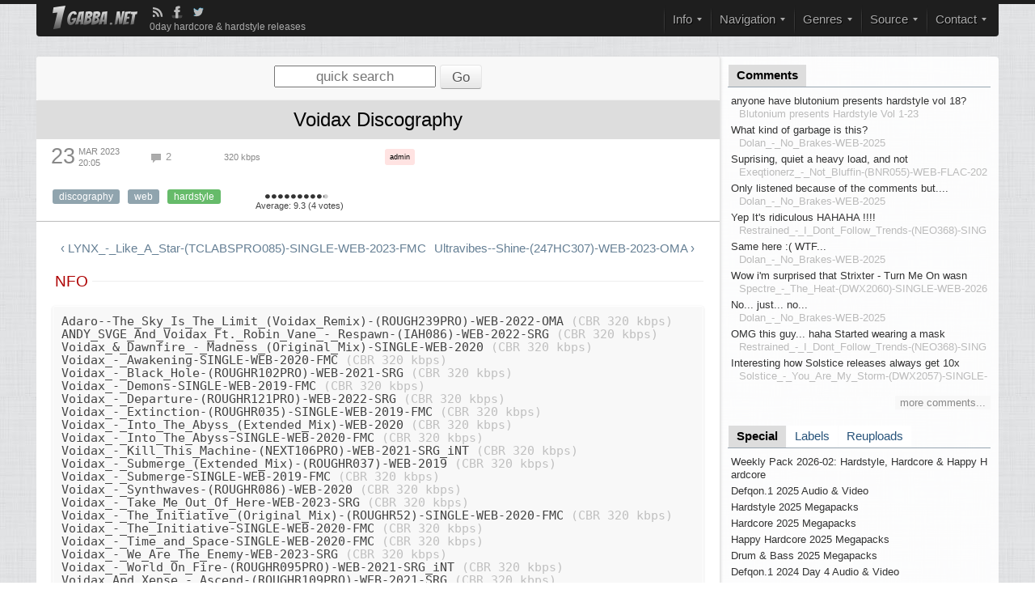

--- FILE ---
content_type: text/html; charset=utf-8
request_url: https://1gabba.pw/node/64818/voidax-discography
body_size: 10272
content:
<!DOCTYPE html>
<!--[if lt IE 7]> <html class="ie6 ie" lang="en" dir="ltr"> <![endif]-->
<!--[if IE 7]>    <html class="ie7 ie" lang="en" dir="ltr"> <![endif]-->
<!--[if IE 8]>    <html class="ie8 ie" lang="en" dir="ltr"> <![endif]-->
<!--[if gt IE 8]> <!--> <html class="" lang="en" dir="ltr"> <!--<![endif]-->
<head>
<meta http-equiv="Content-Type" content="text/html; charset=utf-8" />
  <meta http-equiv="Content-Type" content="text/html; charset=utf-8" />
<link rel="canonical" href="https://1gabba.pw/node/64818/voidax-discography" />
<link rel="alternate" type="application/rss+xml" title="Comments for &quot;Voidax Discography&quot;" href="https://1gabba.pw/crss/node/64818" />
<meta name="Keywords" content="Voidax Discography, release, Hardstyle, Discography, Web, Scener, Special, , 1gabba, zippyshare, mega, rapidgator, scene music, 0day mp3, 0day flac" />
<meta name="Description" content="Official site 1gabba ⭐ Voidax Discography mp3 Zip ⚡ is Hardstyle Web, Discography, published 23/03/2023 - 20:05, has working download links, zippy, torrent télécharger descargar herunterladen, Everyday hardstyle⭐ &amp; hardcore⚡ download mp3 flac télécharger descargar herunterladen zippy rapidgator free" />
  <!-- Set the viewport width to device width for mobile -->
  <meta name="viewport" content="width=device-width, initial-scale=1.0">
  <meta name="referrer" content="unsafe-url">
  <link rel="manifest" href="/manifest.json">
  <title>Voidax Discography 1gabba Web, Discography Hardstyle rapidgator zippy torrent mega télécharger descargar herunterladen</title>
  <link rel="icon" type="image/x-icon" href="/favicon.ico"/>
  <link type="text/css" rel="stylesheet" media="all" href="/files/css/css_e5a0638b84c1c611df9c43fb62b46f4b.css" />
  <script type="text/javascript" src="/files/js/js_80c2c63c33c88d59ff7ed9eb68f20dae.js"></script>
<script type="text/javascript">
<!--//--><![CDATA[//><!--
jQuery.extend(Drupal.settings, { "basePath": "/", "fivestar": { "titleUser": "Your rating: ", "titleAverage": "Average: ", "feedbackSavingVote": "Saving your vote...", "feedbackVoteSaved": "Your vote has been saved.", "feedbackDeletingVote": "Deleting your vote...", "feedbackVoteDeleted": "Your vote has been deleted." }, "nice_menus_options": { "delay": "800", "speed": "normal" }, "CToolsUrlIsAjaxTrusted": { "/report_badlink": true, "/node/64818/voidax-discography": true, "/comment/reply/64818": true }, "language_mode": 0, "language_list": { "en": { "language": "en", "name": "English", "native": "English", "direction": 0, "enabled": 1, "plurals": 0, "formula": "", "domain": "", "prefix": "", "weight": 0, "javascript": "" } }, "clean_url": "1", "rows_in_reply": "3", "rows_default": "5", "always_expand_main_form": 0, "blink_new": 1, "comment_preview_required": false, "ahah": { "ajax-comments-submit": { "url": "/ajax_comments/js", "event": "click", "keypress": null, "wrapper": "comment-form-content", "selector": "#ajax-comments-submit", "effect": "ajaxCommentsSubmit", "method": "before", "progress": { "type": "1bar", "message": "Please wait..." }, "button": { "op": "Save" } }, "ajax-comments-preview": { "url": "/ajax_comments/js", "event": "click", "keypress": null, "wrapper": "comment-preview", "selector": "#ajax-comments-preview", "effect": "ajaxCommentsPreview", "method": "append", "progress": { "type": "1bar", "message": "Please wait..." }, "button": { "op": "Preview" } } }, "AjaxLoad": { "css": [ "/modules/node/node.css", "/modules/poll/poll.css", "/modules/system/defaults.css", "/modules/system/system.css", "/modules/system/system-menus.css", "/modules/user/user.css", "/sites/all/modules/cck/theme/content-module.css", "/sites/all/modules/ctools/css/ctools.css", "/sites/all/modules/date/date.css", "/sites/all/modules/filefield/filefield.css", "/sites/all/modules/fivestar/css/fivestar.css", "/sites/all/modules/fivestar/widgets/minimal/minimal.css", "/sites/all/modules/nice_menus/nice_menus.css", "/sites/all/modules/nice_menus/nice_menus_default.css", "/sites/all/modules/panels/css/panels.css", "/sites/all/modules/pollanon/pollanon.css", "/sites/all/modules/quote/quote.css", "/sites/all/modules/cck/modules/fieldgroup/fieldgroup.css", "/sites/all/modules/views/css/views.css", "/sites/all/modules/flippy/flippy.css", "/sites/all/modules/taxonomy_super_select/taxonomy_super_select.css", "/sites/all/modules/rules/rules_forms/rules_forms.css", "/sites/all/modules/webform_old/css/webform.css", "/modules/comment/comment.css", "/sites/all/modules/ajax_comments/ajax_comments.css", "/sites/all/themes/framework/style.css" ], "scripts": [ "/misc/jquery.js", "/misc/drupal.js", "/sites/all/modules/ajax_load/ajax_load.js", "/sites/all/modules/fivestar/js/fivestar.js", "/sites/all/modules/nice_menus/superfish/js/superfish.js", "/sites/all/modules/nice_menus/superfish/js/jquery.bgiframe.min.js", "/sites/all/modules/nice_menus/superfish/js/jquery.hoverIntent.minified.js", "/sites/all/modules/nice_menus/nice_menus.js", "/sites/all/modules/panels/js/panels.js", "/sites/all/modules/pollanon/js/jquery.cookie.min.js", "/sites/all/modules/pollanon/js/pollanon.pack.js", "/sites/all/modules/captcha/captcha.js", "/sites/all/modules/webform_old/js/webform.js", "/modules/comment/comment.js", "/misc/jquery.form.js", "/sites/all/modules/ajax_comments/ajax_comments.js", "/misc/ahah.js", "/misc/textarea.js" ] }, "tabbed_block": [ { "effects": "fadeIn()", "ajax": 1 }, { "effects": "fadeIn()", "ajax": 1 } ] });
//--><!]]>
</script>
<script defer data-domain="1gabba.pw" src="https://stats2.site/js/script.js"></script>

</head>

<body class="not-front not-logged-in page-node node-type-release one-sidebar sidebar-right">

    <div id="header" role="banner" class="clearfix">
      <div class="line"></div>
      <div class="center1 main1">
       <div class="main2">
              <div class="logo">
        <a href="/" title="Remember also our mirrors: 1gabba.pw 1gabba.net 1gabba.org 1gabba.ru" id="logo">
          <img src="/sites/all/themes/framework/logo.png" alt="Home" />
        </a>
        </div>
            <div class="topicons">
       <a href="/rss.xml" class="iconrss" title="1gabba RSS feed"></a>
       <a href="https://www.facebook.com/1gabba" class="iconfb" rel="nofollow" title="1gabba Facebook page"></a>
       <a href="https://twitter.com/onegabba" class="icontw" rel="nofollow" title="1gabba Twitter channel"></a>
       <span class="descr">0day hardcore & hardstyle releases</span>
      </div>
      <div class="mmenu">
        <ul class="nice-menu nice-menu-down" id="nice-menu-1"><li class="menu-3513 menuparent menu-path-nolink-3513 first  odd "><span class="nolink">Info</span><ul><li class="menu-2059 menu-path-node-319 first  odd "><a href="/about" title="Read about us here">About</a></li>
<li class="menu-4268 menu-path-node-16532 even "><a href="/why-rapidgator" title="">Why Rapidgator ?</a></li>
<li class="menu-7911 menu-path-node-20412 odd "><a href="/tools" title="">Tools</a></li>
<li class="menu-2062 menu-path-node-6577 even "><a href="/tips-and-tricks" title="Tips &amp; tricks using 1gabaa">Tips &amp; Tricks</a></li>
<li class="menu-3514 menu-path-node-15045 odd "><a href="/friends" title="">Friendly sites</a></li>
<li class="menu-7846 menu-path-node-20146 even "><a href="/soundcloud" title="">Soundcloud</a></li>
<li class="menu-3031 menu-path-node-14650 odd "><a href="/invites" title="">Invites</a></li>
<li class="menu-5598 menu-path-node-17717 even  last "><a href="/donate" title="">Donate</a></li>
</ul>
</li>
<li class="menu-3515 menuparent menu-path-nolink-3515 even "><span class="nolink">Navigation</span><ul><li class="menu-3086 menu-path-labels first  odd "><a href="/labels" title="">Label Packs</a></li>
<li class="menu-3520 menu-path-special even "><a href="/special" title="">Special Packs</a></li>
<li class="menu-3542 menu-path-taxonomy-term-149 odd "><a href="/discography" title="">Discographies</a></li>
<li class="menu-3521 menu-path-taxonomy-term-127 even "><a href="/source/lossless" title="">Lossless</a></li>
<li class="menu-3522 menu-path-taxonomy-term-24 odd "><a href="/source/video" title="">Video</a></li>
<li class="menu-2715 menu-path-updates even "><a href="/updates" title="">Reuploads</a></li>
<li class="menu-2067 menu-path-comments odd "><a href="/comments" title="View all recently added comments">Comments</a></li>
<li class="menu-2063 menu-path-xprmnet even  last "><a href="http://xprm.net" title="Request &amp; reupload section">Requests</a></li>
</ul>
</li>
<li class="menu-3516 menuparent menu-path-nolink-3516 odd "><span class="nolink">Genres</span><ul><li class="menu-3524 menu-path-taxonomy-term-1 first  odd "><a href="/genre/hardcore" title="">Hardcore</a></li>
<li class="menu-3525 menu-path-taxonomy-term-25 even "><a href="/genre/hardstyle" title="">Hardstyle</a></li>
<li class="menu-3529 menu-path-taxonomy-term-13 odd "><a href="/genre/happy-hardcore" title="">Happy Hardcore</a></li>
<li class="menu-3528 menu-path-taxonomy-term-8 even "><a href="/genre/speedcore" title="">Speedcore</a></li>
<li class="menu-3526 menu-path-taxonomy-term-3 odd "><a href="/genre/frenchcore" title="">Frenchcore</a></li>
<li class="menu-3527 menu-path-taxonomy-term-26 even "><a href="/genre/jumpstyle" title="">Jumpstyle</a></li>
<li class="menu-3531 menu-path-taxonomy-term-7 odd "><a href="/genre/breakcore" title="">Breakcore</a></li>
<li class="menu-3530 menu-path-taxonomy-term-4 even "><a href="/genre/industrial" title="">Industrial</a></li>
<li class="menu-3537 menu-path-taxonomy-term-16 odd "><a href="/genre/techno" title="">Techno</a></li>
<li class="menu-3538 menu-path-taxonomy-term-18 even "><a href="/genre/hardtechno" title="">HardTechno</a></li>
<li class="menu-3532 menu-path-taxonomy-term-28 odd "><a href="/genre/drumnbass" title="">Drum&#039;n&#039;Bass</a></li>
<li class="menu-3533 menu-path-taxonomy-term-35 even "><a href="/genre/dubstep" title="">Dubstep</a></li>
<li class="menu-3539 menu-path-taxonomy-term-12 odd "><a href="/genre/breakbeat" title="">Breakbeat</a></li>
<li class="menu-3535 menu-path-taxonomy-term-15 even "><a href="/genre/experimental" title="">Experimental</a></li>
<li class="menu-3536 menu-path-taxonomy-term-27 odd "><a href="/genre/makina" title="">Makina</a></li>
<li class="menu-3534 menu-path-taxonomy-term-6 even  last "><a href="/genre/oldschool" title="">Oldschool</a></li>
</ul>
</li>
<li class="menu-3517 menuparent menu-path-nolink-3517 even "><span class="nolink">Source</span><ul><li class="menu-3540 menu-path-taxonomy-term-23 first  odd "><a href="/source/web" title="">WEB</a></li>
<li class="menu-3723 menu-path-taxonomy-term-127 even "><a href="/source/lossless" title="">Lossless</a></li>
<li class="menu-3541 menu-path-taxonomy-term-22 odd "><a href="/source/cd" title="">CD</a></li>
<li class="menu-3544 menu-path-taxonomy-term-33 even "><a href="/label" title="">Labels</a></li>
<li class="menu-3724 menu-path-taxonomy-term-24 odd "><a href="/source/video" title="">Video</a></li>
<li class="menu-3543 menu-path-taxonomy-term-21 even "><a href="/source/vinyl" title="">Vinyl</a></li>
<li class="menu-3545 menu-path-taxonomy-term-36 odd "><a href="/source/liveset" title="">Livesets</a></li>
<li class="menu-3546 menu-path-taxonomy-term-114 even "><a href="/source/tape" title="">Tape</a></li>
<li class="menu-3547 menu-path-taxonomy-term-130 odd  last "><a href="/source/VHS" title="">VHS</a></li>
</ul>
</li>
<li class="menu-3518 menuparent menu-path-nolink-3518 odd  last "><span class="nolink">Contact</span><ul><li class="menu-10275 menu-path-node-34996 first  odd "><a href="/contact" title="">Contact form</a></li>
<li class="menu-3548 menu-path-node-15067 even "><a href="/submit-exclusive" title="">Submit release</a></li>
<li class="menu-10280 menu-path-https--tme-onegabba_chat odd  last "><a href="https://t.me/onegabba_chat" title="">Telegram chat</a></li>
</ul>
</li>
</ul>
      </div>

            
            
            
     </div>
     </div>
    </div>
  <div class="content_bg">
   <div class="content_padding_top"></div>
   <div class="center1 halfwhite"> 

    
          <div id="sidebar-right" role="complementary" class="sidebar">
          <div id="block-tabbed_block-0" class="block block-tabbed_block clearfix">

  
  <div class="content">
        <div class='tabbed-block'><ul><li><a href='#' id='fragment0-0'>Comments</a></li></ul><div id='content-fragment0-0'><div class="view view-comments-recent view-id-comments_recent view-display-id-block_1 view-dom-id-2">
        <div class="view-header">
      <a href="/crss" title="new comments RSS feed"> </a>    </div>
  
  
  
      <div class="view-content">
        <div class="views-row views-row-1 views-row-odd views-row-first">
      
  <div class="views-field-comment">
                <span class="field-content"><a href="/node/11273/blutonium-presents-hardstyle-vol-1-23#comment-110679" title="anyone have blutonium presents hardstyle vol 18? its missing from this download link
">anyone have blutonium presents hardstyle vol 18?</a></span>
  </div>
  
  <div class="views-field-title-1">
                <span class="field-content">Blutonium presents Hardstyle Vol 1-23</span>
  </div>
    <hr>
  </div>
  <div class="views-row views-row-2 views-row-even">
      
  <div class="views-field-comment">
                <span class="field-content"><a href="/node/93777/dolan-no-brakes-web-2025#comment-110678" title="What kind of garbage is this?
">What kind of garbage is this?</a></span>
  </div>
  
  <div class="views-field-title-1">
                <span class="field-content">Dolan_-_No_Brakes-WEB-2025</span>
  </div>
    <hr>
  </div>
  <div class="views-row views-row-3 views-row-odd">
      
  <div class="views-field-comment">
                <span class="field-content"><a href="/node/94593/exeqtionerz-not-bluffin-bnr055-web-flac-2026#comment-110677" title="Suprising, quiet a heavy load, and not unnecessarily fast. Melo and distorted bass like this in Hardcore NEVER GETS OLD!
">Suprising, quiet a heavy load, and not</a></span>
  </div>
  
  <div class="views-field-title-1">
                <span class="field-content">Exeqtionerz_-_Not_Bluffin-(BNR055)-WEB-FLAC-2026</span>
  </div>
    <hr>
  </div>
  <div class="views-row views-row-4 views-row-even">
      
  <div class="views-field-comment">
                <span class="field-content"><a href="/node/93777/dolan-no-brakes-web-2025#comment-110676" title="Only listened because of the comments but.... LMFAO
">Only listened because of the comments but....</a></span>
  </div>
  
  <div class="views-field-title-1">
                <span class="field-content">Dolan_-_No_Brakes-WEB-2025</span>
  </div>
    <hr>
  </div>
  <div class="views-row views-row-5 views-row-odd">
      
  <div class="views-field-comment">
                <span class="field-content"><a href="/node/94618/restrained-i-dont-follow-trends-neo368-single-web-2026-srg#comment-110675" title="Yep It&#039;s ridiculous  HAHAHA !!!!
">Yep It's ridiculous  HAHAHA !!!!</a></span>
  </div>
  
  <div class="views-field-title-1">
                <span class="field-content">Restrained_-_I_Dont_Follow_Trends-(NEO368)-SINGLE-WEB-202</span>
  </div>
    <hr>
  </div>
  <div class="views-row views-row-6 views-row-even">
      
  <div class="views-field-comment">
                <span class="field-content"><a href="/node/93777/dolan-no-brakes-web-2025#comment-110674" title="Same here :(
WTF...
">Same here :(
WTF...</a></span>
  </div>
  
  <div class="views-field-title-1">
                <span class="field-content">Dolan_-_No_Brakes-WEB-2025</span>
  </div>
    <hr>
  </div>
  <div class="views-row views-row-7 views-row-odd">
      
  <div class="views-field-comment">
                <span class="field-content"><a href="/node/94616/spectre-the-heat-dwx2060-single-web-2026-srg#comment-110673" title="Wow i&#039;m surprised that Strixter - Turn Me On wasn&#039;t available yet, despite being released on January 9th this year. Did Dirty Workz forgot about it???
">Wow i'm surprised that Strixter - Turn Me On wasn</a></span>
  </div>
  
  <div class="views-field-title-1">
                <span class="field-content">Spectre_-_The_Heat-(DWX2060)-SINGLE-WEB-2026-SRG</span>
  </div>
    <hr>
  </div>
  <div class="views-row views-row-8 views-row-even">
      
  <div class="views-field-comment">
                <span class="field-content"><a href="/node/93777/dolan-no-brakes-web-2025#comment-110672" title="No... just... no...
">No... just... no...</a></span>
  </div>
  
  <div class="views-field-title-1">
                <span class="field-content">Dolan_-_No_Brakes-WEB-2025</span>
  </div>
    <hr>
  </div>
  <div class="views-row views-row-9 views-row-odd">
      
  <div class="views-field-comment">
                <span class="field-content"><a href="/node/94618/restrained-i-dont-follow-trends-neo368-single-web-2026-srg#comment-110669" title="OMG this guy... haha
Started wearing a mask recently following that trend and makes the most generic rule following hardcore out there. But enjoy for those that do ????
">OMG this guy... haha
Started wearing a mask</a></span>
  </div>
  
  <div class="views-field-title-1">
                <span class="field-content">Restrained_-_I_Dont_Follow_Trends-(NEO368)-SINGLE-WEB-202</span>
  </div>
    <hr>
  </div>
  <div class="views-row views-row-10 views-row-even views-row-last">
      
  <div class="views-field-comment">
                <span class="field-content"><a href="/node/94544/solstice-you-are-my-storm-dwx2057-single-web-2026-srg#comment-110667" title="Interesting how Solstice releases always get 10x more ratings than most other releases. Doesn&#039;t seem genuine
">Interesting how Solstice releases always get 10x</a></span>
  </div>
  
  <div class="views-field-title-1">
                <span class="field-content">Solstice_-_You_Are_My_Storm-(DWX2057)-SINGLE-WEB-2026-SRG</span>
  </div>
    <hr>
  </div>
    </div>
  
  
  
      
<div class="more-link">
  <a href="/comments/all">
    more comments...  </a>
</div>
  
  
  
</div> </div></div>  </div>

</div> <!-- /.block -->
  <div id="block-tabbed_block-1" class="block block-tabbed_block clearfix">

  
  <div class="content">
        <div class='tabbed-block'><ul><li><a href='#' id='fragment1-0'>Special</a></li><li><a href='#' id='fragment1-1'>Labels</a></li><li><a href='#' id='fragment1-2'>Reuploads</a></li></ul><div id='content-fragment1-0'><div class="view view-last-special view-id-last_special view-display-id-block_1 special-block view-dom-id-2">
    
  
  
      <div class="view-content">
        <div class="views-row views-row-1 views-row-odd views-row-first">
      
  <span class="views-field-title">
                <span class="field-content"><a href="/node/94642/weekly-pack-2026-02-hardstyle-hardcore-happy-hardcore">Weekly Pack 2026-02: Hardstyle, Hardcore &amp; Happy Hardcore</a></span>
  </span>
    <hr>
  </div>
  <div class="views-row views-row-2 views-row-even">
      
  <span class="views-field-title">
                <span class="field-content"><a href="/node/89695/defqon-1-2025-audio-video">Defqon.1 2025 Audio &amp; Video</a></span>
  </span>
    <hr>
  </div>
  <div class="views-row views-row-3 views-row-odd">
      
  <span class="views-field-title">
                <span class="field-content"><a href="/node/85230/hardstyle-2025-megapacks">Hardstyle 2025 Megapacks</a></span>
  </span>
    <hr>
  </div>
  <div class="views-row views-row-4 views-row-even">
      
  <span class="views-field-title">
                <span class="field-content"><a href="/node/85229/hardcore-2025-megapacks">Hardcore 2025 Megapacks</a></span>
  </span>
    <hr>
  </div>
  <div class="views-row views-row-5 views-row-odd">
      
  <span class="views-field-title">
                <span class="field-content"><a href="/node/85228/happy-hardcore-2025-megapacks">Happy Hardcore 2025 Megapacks</a></span>
  </span>
    <hr>
  </div>
  <div class="views-row views-row-6 views-row-even">
      
  <span class="views-field-title">
                <span class="field-content"><a href="/node/85227/drum-bass-2025-megapacks">Drum &amp; Bass 2025 Megapacks</a></span>
  </span>
    <hr>
  </div>
  <div class="views-row views-row-7 views-row-odd">
      
  <span class="views-field-title">
                <span class="field-content"><a href="/node/78648/defqon-1-2024-day-4-audio-video">Defqon.1 2024 Day 4 Audio &amp; Video</a></span>
  </span>
    <hr>
  </div>
  <div class="views-row views-row-8 views-row-even">
      
  <span class="views-field-title">
                <span class="field-content"><a href="/node/78646/defqon-1-2024-day-3-audio-video">Defqon.1 2024 Day 3 Audio &amp; Video</a></span>
  </span>
    <hr>
  </div>
  <div class="views-row views-row-9 views-row-odd">
      
  <span class="views-field-title">
                <span class="field-content"><a href="/node/78576/defqon-1-2024-day-2-audio-video">Defqon.1 2024 Day 2 Audio &amp; Video</a></span>
  </span>
    <hr>
  </div>
  <div class="views-row views-row-10 views-row-even views-row-last">
      
  <span class="views-field-title">
                <span class="field-content"><a href="/node/78474/defqon-1-2024-day-1-audio">Defqon.1 2024 Day 1 Audio</a></span>
  </span>
    <hr>
  </div>
    </div>
  
  
  
      
<div class="more-link">
  <a href="/special">
    more special  </a>
</div>
  
  
  
</div> </div><div id='content-fragment1-1'><div class="view view-labels-list view-id-labels_list view-display-id-block_1 view-dom-id-2">
    
  
  
      <div class="view-content">
        <div class="views-row views-row-1 views-row-odd views-row-first">
      
  <span class="views-field-title">
                <span class="field-content"><a href="/node/86728/border-town">Border Town</a></span>
  </span>
    <hr>
  </div>
  <div class="views-row views-row-2 views-row-even">
      
  <span class="views-field-title">
                <span class="field-content"><a href="/node/77029/we-are-one-digital">We Are One Digital</a></span>
  </span>
    <hr>
  </div>
  <div class="views-row views-row-3 views-row-odd">
      
  <span class="views-field-title">
                <span class="field-content"><a href="/node/77028/ripped-2-fcuk">Ripped 2 Fcuk</a></span>
  </span>
    <hr>
  </div>
  <div class="views-row views-row-4 views-row-even">
      
  <span class="views-field-title">
                <span class="field-content"><a href="/node/76489/spirit-of-hardstyle">Spirit Of Hardstyle</a></span>
  </span>
    <hr>
  </div>
  <div class="views-row views-row-5 views-row-odd">
      
  <span class="views-field-title">
                <span class="field-content"><a href="/node/76184/scarred-digital">Scarred Digital</a></span>
  </span>
    <hr>
  </div>
  <div class="views-row views-row-6 views-row-even">
      
  <span class="views-field-title">
                <span class="field-content"><a href="/node/36349/247-hardcore">24/7 Hardcore</a></span>
  </span>
    <hr>
  </div>
  <div class="views-row views-row-7 views-row-odd">
      
  <span class="views-field-title">
                <span class="field-content"><a href="/node/75162/rude-records">Rude Records</a></span>
  </span>
    <hr>
  </div>
  <div class="views-row views-row-8 views-row-even">
      
  <span class="views-field-title">
                <span class="field-content"><a href="/node/75161/ukn-records">UKN Records</a></span>
  </span>
    <hr>
  </div>
  <div class="views-row views-row-9 views-row-odd">
      
  <span class="views-field-title">
                <span class="field-content"><a href="/node/75160/snakepit-music">Snakepit Music</a></span>
  </span>
    <hr>
  </div>
  <div class="views-row views-row-10 views-row-even views-row-last">
      
  <span class="views-field-title">
                <span class="field-content"><a href="/node/71259/ravin-phantasy-records">Ravin Phantasy Records</a></span>
  </span>
    <hr>
  </div>
    </div>
  
  
  
      
<div class="more-link">
  <a href="/labels">
    more labels  </a>
</div>
  
  
  
</div> </div><div id='content-fragment1-2'><div class="view view-last-blogs view-id-last_blogs view-display-id-block_1 updated-block view-dom-id-2">
    
  
  
      <div class="view-content">
        <div class="views-row views-row-1 views-row-odd views-row-first">
      
  <span class="views-field-title">
                <span class="field-content"><a href="/node/4369/ftfx-hey-teacher-web-2009-ass-int">FTFX-Hey_Teacher-WEB-2009-ASS_INT</a></span>
  </span>
    <hr>
  </div>
  <div class="views-row views-row-2 views-row-even">
      
  <span class="views-field-title">
                <span class="field-content"><a href="/node/15820/audiotricz-and-atmozfears-dance-no-more-scantraxx127-web-2013-hb">Audiotricz_and_Atmozfears_-_Dance_No_More-(SCANTRAXX127)-WEB-2013-HB</a></span>
  </span>
    <hr>
  </div>
  <div class="views-row views-row-3 views-row-odd">
      
  <span class="views-field-title">
                <span class="field-content"><a href="/node/527/dj-ba-back-vs-greg-kalas-pump-up-the-bass-wa028-vinyl-2008-fqs">DJ_Ba-Back_vs._Greg_Kalas_-_Pump_Up_The_Bass-(WA028)-Vinyl-2008-FQS</a></span>
  </span>
    <hr>
  </div>
  <div class="views-row views-row-4 views-row-even">
      
  <span class="views-field-title">
                <span class="field-content"><a href="/node/17500/outlander-space-travel-web-2014-sob-int">Outlander_-_Space_Travel-WEB-2014-SOB_INT</a></span>
  </span>
    <hr>
  </div>
  <div class="views-row views-row-5 views-row-odd">
      
  <span class="views-field-title">
                <span class="field-content"><a href="/node/8054/nitrogenetics-pledge-of-resistance-ep-hm2764-web-flac-2008">Nitrogenetics_-_Pledge_Of_Resistance_EP-(HM2764)-WEB-FLAC-2008</a></span>
  </span>
    <hr>
  </div>
  <div class="views-row views-row-6 views-row-even">
      
  <span class="views-field-title">
                <span class="field-content"><a href="/node/7575/robbie-long-and-devestate-the-champ-lower-level-bb009-web-1999-edml">Robbie_Long_And_Devestate-The_Champ__Lower_Level-(BB009)-WEB-1999-EDML</a></span>
  </span>
    <hr>
  </div>
  <div class="views-row views-row-7 views-row-odd">
      
  <span class="views-field-title">
                <span class="field-content"><a href="/node/6415/mike-nrg-lost-in-dreams-q-base-anthem-the-2010-edition-ondriz-006r-web-2010-scmt">Mike_NRG_-_Lost_In_Dreams_(Q-Base_Anthem__The_2010_Edition)-(ONDRIZ_006R)-WEB-2010-SCMT</a></span>
  </span>
    <hr>
  </div>
  <div class="views-row views-row-8 views-row-even views-row-last">
      
  <span class="views-field-title">
                <span class="field-content"><a href="/node/27447/cablecore-and-alarma-ravers-the-extremist-ovr008-web-2016-velocity">Cablecore_and_Alarma_Ravers_-_The_Extremist-(OVR008)-WEB-2016-VELOCiTY</a></span>
  </span>
    <hr>
  </div>
    </div>
  
  
  
      
<div class="more-link">
  <a href="/updates">
    more reuploads  </a>
</div>
  
  
  
</div> </div></div>  </div>

</div> <!-- /.block -->
      </div>
    
    <div id="main" role="main">
              <div class="content_header">
          <div id="block-block-21" class="block block-block clearfix">

  
  <div class="content">
        <form action="/frontpage" accept-charset="UTF-8" method="get">
<div class="views-exposed-form">
  <input placeholder="quick search" type="text" maxlength="128" name="title" size="18" value="" class="form-text" title="Put you search string here">
  <input type="submit" value="Go" class="form-submit">
</div>
</form>  </div>

</div> <!-- /.block -->
        </div>
                              <h1 class="title" id="page-title" title="Download Voidax Discography">Voidax Discography</h1>                  
      <div>
     <div class="rtopinfo">
              </div>
     <div class="rcentinfo">

       <div class="rlnfot">
	<div class="box-row">
	    <div class="boxx cl1">
		<div class="box1"><span class="r_date">23</span>
		</div>
		<div class="box2"><span class="month">Mar 2023</span><br><span class="time">20:05</span>
		</div>
            </div>
            <div class="boxx cl2">
                <span class="cmnts">2</span>
            </div>
            <div class="boxx cl3">
		<span class="r_bitrate">
		  320 kbps		</span><br>
		<span class="r_size">
		  		</span>
            </div>

            <div class="boxx cl4">
		              </div>
        	    <div class="boxx cl5">
		<span class="aadm">admin</span>
	    </div>
        	</div>
      </div>


     </div> 
    </div>
    <div class="rtags">
     <span class='src'><a href="/discography" title="discography of artist&#039;s releases">Discography</a></span><span class='src'><a href="/source/web" title="release from webshop">Web</a></span><span class='genres g1 gnr25'><a href="/genre/hardstyle" title="Hardstyle release">Hardstyle</a></span>    
            <span class="fvnode">
         <form action="/node/64818/voidax-discography"  accept-charset="UTF-8" method="post" id="fivestar-form-node-64818" class="fivestar-widget">
<div><div class="fivestar-form-vote-64818 clear-block"><input type="hidden" name="content_type" id="edit-content-type" value="node"  />
<input type="hidden" name="content_id" id="edit-content-id" value="64818"  />
<div class="fivestar-form-item  fivestar-average-text fivestar-average-stars fivestar-labels-hover"><div class="form-item" id="edit-vote-wrapper">
 <input type="hidden" name="vote_count" id="edit-vote-count" value="4"  />
<input type="hidden" name="vote_average" id="edit-vote-average" value="92.5"  />
<input type="hidden" name="auto_submit_path" id="edit-auto-submit-path" value="/fivestar/vote/node/64818/vote"  class="fivestar-path" />
<select name="vote" class="form-select" id="edit-vote-1" ><option value="-">Select rating</option><option value="10">Shit</option><option value="20">Bad</option><option value="30">Poor</option><option value="40">Okay</option><option value="50">Good</option><option value="60">Very good</option><option value="70">Great</option><option value="80">Excellent</option><option value="90">Awesome</option><option value="100" selected="selected">Extraordinaire</option></select><input type="hidden" name="auto_submit_token" id="edit-auto-submit-token" value="cf1fe513179cfa264b0b0c6a8e2131bd"  class="fivestar-token" />

 <div class="description"><div class="fivestar-summary fivestar-summary-average-count"><span class="average-rating">Average: <span>9.3</span></span> <span class="total-votes">(<span>4</span> votes)</span></div></div>
</div>
</div><input type="hidden" name="destination" id="edit-destination" value="node/64818"  />
<input type="submit" name="op" id="edit-fivestar-submit" value="Rate"  class="form-submit fivestar-submit" />
<input type="hidden" name="form_build_id" id="form-aAhuf5MEcYnKAxJTagqubM6QzB5JCh4Z7Iu2YknlEko" value="form-aAhuf5MEcYnKAxJTagqubM6QzB5JCh4Z7Iu2YknlEko"  />
<input type="hidden" name="form_id" id="edit-fivestar-form-node-64818" value="fivestar_form_node_64818"  />
</div>
</div></form>
         </span>
       </div>
   
  
    <ul class="flippy">
		<li class="previous"><a href="/node/64817/lynx-like-a-star-tclabspro085-single-web-2023-fmc">‹ LYNX_-_Like_A_Star-(TCLABSPRO085)-SINGLE-WEB-2023-FMC</a></li>
	<li class="next"><a href="/node/64819/ultravibes-shine-247hc307-web-2023-oma">Ultravibes--Shine-(247HC307)-WEB-2023-OMA ›</a></li>
	</ul>  <div class="content">
        <hr><div class="rlsnfo">NFO</div>

            
    <pre>Adaro--The_Sky_Is_The_Limit_(Voidax_Remix)-(ROUGH239PRO)-WEB-2022-OMA <font color="#c0c0c0">(CBR 320 kbps)</font>
ANDY_SVGE_And_Voidax_Ft._Robin_Vane_-_Respawn-(IAH086)-WEB-2022-SRG <font color="#c0c0c0">(CBR 320 kbps)</font>
Voidax_&amp;_Dawnfire_-_Madness_(Original_Mix)-SINGLE-WEB-2020 <font color="#c0c0c0">(CBR 320 kbps)</font>
Voidax_-_Awakening-SINGLE-WEB-2020-FMC <font color="#c0c0c0">(CBR 320 kbps)</font>
Voidax_-_Black_Hole-(ROUGHR102PRO)-WEB-2021-SRG <font color="#c0c0c0">(CBR 320 kbps)</font>
Voidax_-_Demons-SINGLE-WEB-2019-FMC <font color="#c0c0c0">(CBR 320 kbps)</font>
Voidax_-_Departure-(ROUGHR121PRO)-WEB-2022-SRG <font color="#c0c0c0">(CBR 320 kbps)</font>
Voidax_-_Extinction-(ROUGHR035)-SINGLE-WEB-2019-FMC <font color="#c0c0c0">(CBR 320 kbps)</font>
Voidax_-_Into_The_Abyss_(Extended_Mix)-WEB-2020 <font color="#c0c0c0">(CBR 320 kbps)</font>
Voidax_-_Into_The_Abyss-SINGLE-WEB-2020-FMC <font color="#c0c0c0">(CBR 320 kbps)</font>
Voidax_-_Kill_This_Machine-(NEXT106PRO)-WEB-2021-SRG_iNT <font color="#c0c0c0">(CBR 320 kbps)</font>
Voidax_-_Submerge_(Extended_Mix)-(ROUGHR037)-WEB-2019 <font color="#c0c0c0">(CBR 320 kbps)</font>
Voidax_-_Submerge-SINGLE-WEB-2019-FMC <font color="#c0c0c0">(CBR 320 kbps)</font>
Voidax_-_Synthwaves-(ROUGHR086)-WEB-2020 <font color="#c0c0c0">(CBR 320 kbps)</font>
Voidax_-_Take_Me_Out_Of_Here-WEB-2023-SRG <font color="#c0c0c0">(CBR 320 kbps)</font>
Voidax_-_The_Initiative_(Original_Mix)-(ROUGHR52)-SINGLE-WEB-2020-FMC <font color="#c0c0c0">(CBR 320 kbps)</font>
Voidax_-_The_Initiative-SINGLE-WEB-2020-FMC <font color="#c0c0c0">(CBR 320 kbps)</font>
Voidax_-_Time_and_Space-SINGLE-WEB-2020-FMC <font color="#c0c0c0">(CBR 320 kbps)</font>
Voidax_-_We_Are_The_Enemy-WEB-2023-SRG <font color="#c0c0c0">(CBR 320 kbps)</font>
Voidax_-_World_On_Fire-(ROUGHR095PRO)-WEB-2021-SRG_iNT <font color="#c0c0c0">(CBR 320 kbps)</font>
Voidax_And_Xense_-_Ascend-(ROUGHR109PRO)-WEB-2021-SRG <font color="#c0c0c0">(CBR 320 kbps)</font>
Voidax-Awakening_(Original_Mix)-(ROUGHR058)-SINGLE-WEB-2020-AOV_INT <font color="#c0c0c0">(CBR 320 kbps)</font>
Voidax-Demons_(Original_Mix)-(ROUGHR045)-SINGLE-WEB-2019-AOV_INT <font color="#c0c0c0">(CBR 320 kbps)</font>
Voidax-Synthwaves-(ROUGHR086)-SINGLE-WEB-2020-KLIN_INT <font color="#c0c0c0">(CBR 320 kbps)</font>
Voidax-Time_and_Space_(Original_Mix)-(ROUGHR064)-WEB-2020-AOV_INT <font color="#c0c0c0">(CBR 320 kbps)</font></pre>
        
     
    <hr><div class="rlsnfo">Download links<span style="margin-left: 12px;font-size: 13px;" title="Rapidgator problems in France. Important information for French visitors"><img src="/sites/all/themes/framework/fr.ico" style="margin-top: ;top: 2px;position: absolute;"><a href="/rapidgator-France" style="margin-left: 20px;">Alerte!</a></span></div>
    <div class="dllinks"><strong><a href="https://rapidgator.net/file/d9f939343d40c3abd2cf6ac2e1789dc2/Voidax_Discography.rar.html" rel="nofollow">https://rapidgator.net/file/d9f939343d40c3abd2cf6ac2e1789dc2/Voidax_Discography.rar.html</a></strong></div>
    
              <div class="content_below">
            <div id="block-webform-client-block-20163" class="block block-webform clearfix">

      <h2>Report invalid link</h2>
  
  <div class="content">
        <form action="/report_badlink"  accept-charset="UTF-8" method="post" id="webform-client-form-20163" class="webform-client-form" enctype="multipart/form-data">
<div><div class="webform-component webform-component-textfield" id="webform-component-url"><div class="form-item" id="edit-submitted-url-wrapper">
 <input type="text" maxlength="128" name="submitted[url]" id="edit-submitted-url" size="60" value="http://1gabba.net/node/64818" readonly="readonly" class="form-text" />
</div>
</div><input type="hidden" name="details[sid]" id="edit-details-sid" value=""  />
<input type="hidden" name="details[page_num]" id="edit-details-page-num" value="1"  />
<input type="hidden" name="details[page_count]" id="edit-details-page-count" value="1"  />
<input type="hidden" name="details[finished]" id="edit-details-finished" value="0"  />
<input type="hidden" name="form_build_id" id="form-JqNIescaOF2AFzIAyh548vNbd9H8upTTiZTcqLnHEWc" value="form-JqNIescaOF2AFzIAyh548vNbd9H8upTTiZTcqLnHEWc"  />
<input type="hidden" name="form_id" id="edit-webform-client-form-20163" value="webform_client_form_20163"  />
<div id="edit-actions" class="form-actions form-wrapper"><fieldset class="captcha"><legend>CAPTCHA</legend><div class="description">This question is for testing whether you are a human visitor and to prevent automated spam submissions.</div><input type="hidden" name="captcha_sid" id="edit-captcha-sid" value="4393862"  />
<input type="hidden" name="captcha_token" id="edit-captcha-token" value="c9a275289cbb7a92ed9d5eedcacbb4df"  />
<div style="width:8.75em;height:1.5em;"><div style="width:1.25em;float:right;">V</div><div style="width:7.25em;float:left;"><div style="width:7.25em;height:1.5em;"><div style="width:1.25em;float:left;">U</div><div style="width:5.75em;float:left;"><div style="width:5.75em;height:1.5em;"><div style="width:1.25em;float:left;">h</div><div style="width:4.25em;float:left;"><div style="width:4.25em;height:1.5em;"><div style="width:2.75em;float:left;"><div style="width:2.75em;height:1.5em;"><div style="width:1.25em;float:right;">v</div><div style="width:1.25em;float:left;">E</div></div></div><div style="width:1.25em;float:left;">5</div></div></div></div></div></div></div></div><div class="form-item" id="edit-captcha-response-wrapper">
 <label for="edit-captcha-response">Enter the code above: <span class="form-required" title="This field is required.">*</span></label>
 <input type="text" maxlength="10" name="captcha_response" id="edit-captcha-response" size="10" value="" class="form-text required" />
 <div class="description">Enter the code without spaces and pay attention to upper/lower case.</div>
</div>
</fieldset>
<input type="submit" name="op" id="edit-submit" value="report invalid link"  class="form-submit" />
</div>
</div></form>
  </div>

</div> <!-- /.block -->
        </div>
      
  </div>
  

<hr><div id="comments" class="rlsnfo">Comments ( 2 )</div><div id="comments"><a id="comment-107873"></a>
<div class="comment comment-published odd clearfix">

  <a href="/node/64818/voidax-discography#comment-107873" class="comment-anchor active">#1</a>
  <div class="content">
    <p>@admin<br />
thanks for your effort !!!</p>
  </div>

  <div class="submitted">
    <span class="user-name">Der Ramirez</span><br>
    <span class="date">26 Mar 2023 - 20:03</span>

        <ul class="links"><li class="comment_reply first"><a href="/comment/reply/64818/107873">reply</a></li>
<li class="quote last"><a href="/comment/reply/64818/107873?quote=1#comment-form" title="Quote this post in your reply.">quote</a></li>
</ul>    </div>
</div> <!-- /.comment -->
<a id="comment-108380"></a>
<div class="comment comment-published even clearfix">

  <a href="/node/64818/voidax-discography#comment-108380" class="comment-anchor active">#2</a>
  <div class="content">
    <p>highly appreciated pack admin, thank you very much!</p>
  </div>

  <div class="submitted">
    <span class="user-name">devqon</span><br>
    <span class="date">24 Aug 2023 - 20:08</span>

        <ul class="links"><li class="comment_reply first"><a href="/comment/reply/64818/108380">reply</a></li>
<li class="quote last"><a href="/comment/reply/64818/108380?quote=1#comment-form" title="Quote this post in your reply.">quote</a></li>
</ul>    </div>
</div> <!-- /.comment -->
<div class="box">

  <h2>Post new comment</h2>

  <div class="content"><div id="comment-preview"></div><form action="/comment/reply/64818"  accept-charset="UTF-8" method="post" id="comment-form">
<div>Don't ask for zippy. All reuploads/requests here: <strong>http://xprm.net</strong> Avoid abusive language. Write in English. Advertising &amp; spam is not allowed. Random censorship enabled.<div class="form-item" id="edit-name-wrapper">
 <label for="edit-name">Your name: </label>
 <input type="text" maxlength="60" name="name" id="edit-name" size="30" value="" class="form-text" />
</div>
<div class="form-item" id="edit-mail-wrapper">
 <label for="edit-mail">E-mail: </label>
 <input type="text" maxlength="64" name="mail" id="edit-mail" size="30" value="" class="form-text" />
 <div class="description">The content of this field is kept private and will not be shown publicly.</div>
</div>
<div class="form-item" id="edit-homepage-wrapper">
 <label for="edit-homepage">Homepage: </label>
 <input type="text" maxlength="255" name="homepage" id="edit-homepage" size="30" value="" class="form-text" />
</div>
<div class="form-item" id="edit-comment-wrapper">
 <label for="edit-comment">Comment: <span class="form-required" title="This field is required.">*</span></label>
 <textarea cols="60" rows="15" name="comment" id="edit-comment"  class="form-textarea resizable required"></textarea>
</div>
<input type="hidden" name="pid" id="edit-pid" value=""  />
<input type="hidden" name="form_build_id" id="form-Nfv8KdbyUm8evwz4mpG7GaYyOr3BICuYxf3HNfX0Fvs" value="form-Nfv8KdbyUm8evwz4mpG7GaYyOr3BICuYxf3HNfX0Fvs"  />
<input type="hidden" name="form_id" id="edit-comment-form" value="comment_form"  />
<input type="hidden" name="subject" id="edit-subject" value="Re: Voidax Discography"  />
<fieldset class="captcha"><legend>CAPTCHA</legend><div class="description">This question is for testing whether you are a human visitor and to prevent automated spam submissions.</div><input type="hidden" name="captcha_sid" id="edit-captcha-sid-1" value="4393863"  />
<input type="hidden" name="captcha_token" id="edit-captcha-token-1" value="c829eb7f49e26985e9fe8a3ebc1f3b08"  />
<div style="width:8.75em;height:1.5em;"><div style="width:5.75em;float:right;"><div style="width:5.75em;height:1.5em;"><div style="width:2.75em;float:right;"><div style="width:2.75em;height:1.5em;"><div style="width:1.25em;float:right;">2</div><div style="width:1.25em;float:left;">t</div></div></div><div style="width:2.75em;float:left;"><div style="width:2.75em;height:1.5em;"><div style="width:1.25em;float:left;">9</div><div style="width:1.25em;float:left;">V</div></div></div></div></div><div style="width:2.75em;float:left;"><div style="width:2.75em;height:1.5em;"><div style="width:1.25em;float:right;">2</div><div style="width:1.25em;float:left;">L</div></div></div></div><div class="form-item" id="edit-captcha-response-1-wrapper">
 <label for="edit-captcha-response-1">Enter the code above: <span class="form-required" title="This field is required.">*</span></label>
 <input type="text" maxlength="10" name="captcha_response" id="edit-captcha-response-1" size="10" value="" class="form-text required" />
 <div class="description">Enter the code without spaces and pay attention to upper/lower case.</div>
</div>
</fieldset>
<input type="submit" name="op" id="ajax-comments-submit" value="Save"  class="form-submit" />
<input type="submit" name="op" id="ajax-comments-preview" value="Preview"  class="form-submit" />

</div></form>
</div>
</div>
</div>          </div>
  </div>
  <div class="content_padding_bottom"></div>
  </div>
    <div id="footer" role="contentinfo">
      <div class="center1" style="color:#ddd;"><div class="ftrmsg">
         <strong>1gabba.pw/net/org</strong> - the ultimate 0-day source of scener and p2p hardcore, gabber, frenchcore, hardstyle & rawstyle releases. 2008 - 2022
      </div>   
    <table>
		 <tbody><tr>
		 <td>
			<div class="white">
				<a href="/"><i class="icon-home"> </i></a> | 
        <a href="/about">About</a> | 
        <a href="/special">Special Packs</a> | 
        <a href="/friends">Friendly sites</a> |
        <a href="/contact">Contact</a> | 
        <a href="/rss.xml"><img src="/sites/all/themes/framework/rssw.png" width="16" height="16" title="our RSS feed" alt="Subscribe to our RSS feed to get all new hardcore/hardstyle updates"></a>
        <a href="https://www.facebook.com/1gabba" rel="nofollow" target="_blank" title="our Facebook page"><img src="/sites/all/themes/framework/fbw.png" width="16" height="16" alt="join our facebook page and like as you can"></a>
        <a href="https://twitter.com/onegabba" rel="nofollow" target="_blank" title="our Twitter page" class="u"><img src="/sites/all/themes/framework/tww.png" width="16" height="16" alt="join our microblog twitter to get instant updates from website"></a>
        <a href="https://t.me/onegabba" rel="nofollow" title="Telegram channel" class="u"><img src="/sites/all/themes/framework/telegram.png" width="16" height="16" alt="our telegram bot"></a>
			</div>
	 	 </td>
		 </tr>
		</tbody></table>
		
      </div>
    </div>

    

<script defer src="https://static.cloudflareinsights.com/beacon.min.js/vcd15cbe7772f49c399c6a5babf22c1241717689176015" integrity="sha512-ZpsOmlRQV6y907TI0dKBHq9Md29nnaEIPlkf84rnaERnq6zvWvPUqr2ft8M1aS28oN72PdrCzSjY4U6VaAw1EQ==" data-cf-beacon='{"version":"2024.11.0","token":"f2fadba00be64819802dab13c81d4d94","r":1,"server_timing":{"name":{"cfCacheStatus":true,"cfEdge":true,"cfExtPri":true,"cfL4":true,"cfOrigin":true,"cfSpeedBrain":true},"location_startswith":null}}' crossorigin="anonymous"></script>
</body>
</html>